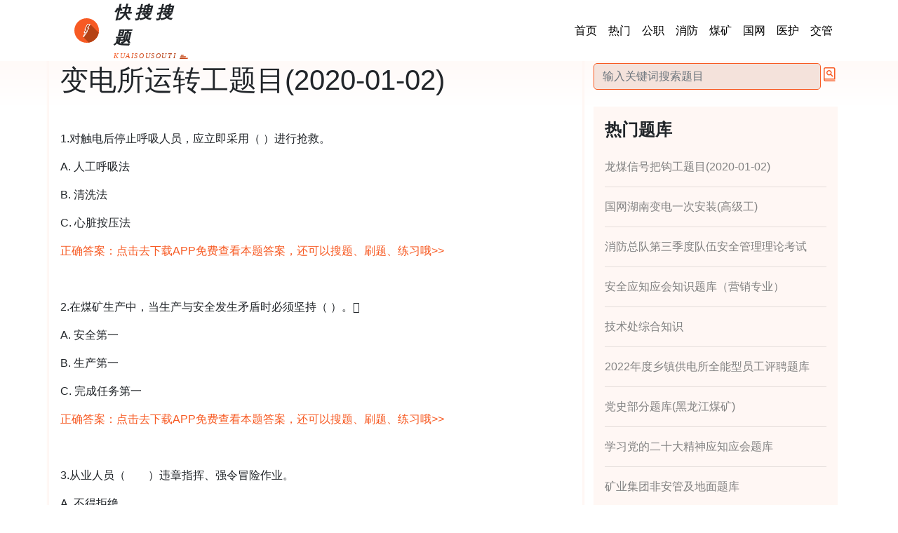

--- FILE ---
content_type: text/html; charset=utf-8
request_url: https://ti.iksdt.com/a004/10066/paper.html
body_size: 18032
content:
<!DOCTYPE html>
<html lang="zh-CN">
<head>
    <title>变电所运转工题目(2020-01-02) - 快搜搜题官网 - 政企每月答题辅助神器</title>
    <meta name="keywords" content="变电所运转工题目(2020-01-02),快搜搜题">
    <meta name='description' content=';对触电后停止呼吸人员，应立即采用（   ）进行抢救。在煤矿生产中，当生产与安全发生矛盾时必须坚持（    ）。从业人员（　　）违章指挥、强令冒险作业。未经（    ）合格的从业人员，不得上岗作业。《安全生产法》规定的...'>
    <meta charset="utf-8">
    <meta name="viewport" content="width=device-width, initial-scale=1">
    <link rel="stylesheet" href="/static/source/bootstrap.min.css">
    <link rel="stylesheet" href="/static/css/paper.css">
    <link rel="stylesheet" href="/static/css/top_nav_bar.css">
    <link rel="stylesheet" href="/static/css/footer_nav_bar.css">
    <link rel="shortcut icon" rel="external nofollow" href="/static/image/logo.svg">
    
    <script>    (function (c, l, a, r, i, t, y) {
            c[a] = c[a] || function () {
                (c[a].q = c[a].q || []).push(arguments)
            };
            t = l.createElement(r);
            t.async = 1;
            t.src = "https://www.clarity.ms/tag/" + i + "?ref=bwt";
            y = l.getElementsByTagName(r)[0];
            y.parentNode.insertBefore(t, y);
        })(window, document, "clarity", "script", "hbbx1lmvkt");</script>
    <script src="/static/source/jquery.min.js"></script>
    <script src="/static/source/popper.min.js"></script>
    <script src="/static/source/bootstrap.min.js"></script>
</head>
<body>


<nav class="navbar fixed-top navbar-expand-md" id="navbar-top">
    <div class="container">
        
        <nav class="navbar navbar-expand-md" onclick="goIndex()">
            <img class="navbar-brand logo" alt="logo图片" src="/static/image/logo.svg">
            <div>
                <div class="ksst-zh">
                    快搜搜题
                </div>
                <div class="ksst-py">
                    KUAISOUSOUTI
                    <img src="/static/image/little3.svg" alt="装饰图片"/>
                </div>
            </div>
        </nav>

        
        <button class="navbar-toggler" type="button" data-toggle="collapse" data-target="#collapsibleNavbar">
				<span class="navbar-toggler-icon">
					三
				</span>
        </button>

        
        <div class="collapse navbar-collapse" id="collapsibleNavbar">
            <ul class="navbar-nav mr-auto"></ul>
            <ul class="navbar-nav">
                <li class="nav-item">
                    <a class="nav-link" href="/">首页</a>
                </li>

                <li class="nav-item">
                    <a class="nav-link" href="/hot/list.html">热门</a>
                </li>

                
                <li class="nav-item">
                    <a class="nav-link" href="/a002/list.html">
                        公职
                    </a>
                </li>
                
                <li class="nav-item">
                    <a class="nav-link" href="/a003/list.html">
                        消防
                    </a>
                </li>
                
                <li class="nav-item">
                    <a class="nav-link" href="/a004/list.html">
                        煤矿
                    </a>
                </li>
                
                <li class="nav-item">
                    <a class="nav-link" href="/a008/list.html">
                        国网
                    </a>
                </li>
                
                <li class="nav-item">
                    <a class="nav-link" href="/a005/list.html">
                        医护
                    </a>
                </li>
                
                <li class="nav-item">
                    <a class="nav-link" href="/a007/list.html">
                        交管
                    </a>
                </li>
                
            </ul>
        </div>
        <script>
            function goIndex() {
                document.location.href = "/"
            }
        </script>
    </div>
</nav>




<div id="bg"></div>
<br>
<div class="container">
    <div class="row">
        <div class="col-md-8" id="paper-box">
            <h1>
                变电所运转工题目(2020-01-02)
            </h1>
            
                
                <br>
                <p>
                <p>
                    1.对触电后停止呼吸人员，应立即采用（   ）进行抢救。
                </p>
                <div>
                    
                        <p>
                            A. 人工呼吸法
                        </p>
                    
                        <p>
                            B. 清洗法
                        </p>
                    
                        <p>
                            C. 心脏按压法
                        </p>
                    
                </div>
                <p id="go-down-load" onclick="downloadPage()">
                    正确答案：点击去下载APP免费查看本题答案，还可以搜题、刷题、练习哦>>
                </p>
                </p>
            
                
                <br>
                <p>
                <p>
                    2.在煤矿生产中，当生产与安全发生矛盾时必须坚持（    ）。
                </p>
                <div>
                    
                        <p>
                            A. 安全第一
                        </p>
                    
                        <p>
                            B. 生产第一
                        </p>
                    
                        <p>
                            C. 完成任务第一
                        </p>
                    
                </div>
                <p id="go-down-load" onclick="downloadPage()">
                    正确答案：点击去下载APP免费查看本题答案，还可以搜题、刷题、练习哦>>
                </p>
                </p>
            
                
                <br>
                <p>
                <p>
                    3.从业人员（　　）违章指挥、强令冒险作业。
                </p>
                <div>
                    
                        <p>
                            A. 不得拒绝
                        </p>
                    
                        <p>
                            B. 有条件服从
                        </p>
                    
                        <p>
                            C. 有权拒绝
                        </p>
                    
                </div>
                <p id="go-down-load" onclick="downloadPage()">
                    正确答案：点击去下载APP免费查看本题答案，还可以搜题、刷题、练习哦>>
                </p>
                </p>
            
                
                <br>
                <p>
                <p>
                    4.未经（    ）合格的从业人员，不得上岗作业。
                </p>
                <div>
                    
                        <p>
                            A. 基础知识教育
                        </p>
                    
                        <p>
                            B. 安全生产教育和培训
                        </p>
                    
                        <p>
                            C. 技术培训
                        </p>
                    
                        <p>
                            D. 生产为了安全
                        </p>
                    
                </div>
                <p id="go-down-load" onclick="downloadPage()">
                    正确答案：点击去下载APP免费查看本题答案，还可以搜题、刷题、练习哦>>
                </p>
                </p>
            
                
                <br>
                <p>
                <p>
                    5.《安全生产法》规定的从业人员在安全生产方面的义务包括：从业人员在作业过程中，应当严格遵守本单位的安全生产规章制度和操作规程，服从管理，正确佩戴和使用（）。
                </p>
                <div>
                    
                        <p>
                            A. 劳动防护用品
                        </p>
                    
                        <p>
                            B. 安全卫生用品
                        </p>
                    
                        <p>
                            C. 专用器材设备
                        </p>
                    
                </div>
                <p id="go-down-load" onclick="downloadPage()">
                    正确答案：点击去下载APP免费查看本题答案，还可以搜题、刷题、练习哦>>
                </p>
                </p>
            
                
                <br>
                <p>
                <p>
                    6.《安全生产法》规定从业人员有权对本单位安全生产工作中存在的问题提出（）的权利。
                </p>
                <div>
                    
                        <p>
                            A. 批评、检举、控告
                        </p>
                    
                        <p>
                            B. 问题、疑问
                        </p>
                    
                        <p>
                            C. 批评
                        </p>
                    
                </div>
                <p id="go-down-load" onclick="downloadPage()">
                    正确答案：点击去下载APP免费查看本题答案，还可以搜题、刷题、练习哦>>
                </p>
                </p>
            
                
                <br>
                <p>
                <p>
                    7.企业职工由于不服管理违反规章制度，或者强令工人违章冒险作业，因而发生重大伤亡事故，造成严重后果的行为是（）。
                </p>
                <div>
                    
                        <p>
                            A. 玩忽职守罪
                        </p>
                    
                        <p>
                            B. 过失犯罪
                        </p>
                    
                        <p>
                            C. 重大责任事故罪
                        </p>
                    
                </div>
                <p id="go-down-load" onclick="downloadPage()">
                    正确答案：点击去下载APP免费查看本题答案，还可以搜题、刷题、练习哦>>
                </p>
                </p>
            
                
                <br>
                <p>
                <p>
                    8.瓦斯爆炸界线为(    )%
                </p>
                <div>
                    
                        <p>
                            A. 1～2
                        </p>
                    
                        <p>
                            B. 3～5
                        </p>
                    
                        <p>
                            C. 5～16
                        </p>
                    
                        <p>
                            D. 16～20
                        </p>
                    
                </div>
                <p id="go-down-load" onclick="downloadPage()">
                    正确答案：点击去下载APP免费查看本题答案，还可以搜题、刷题、练习哦>>
                </p>
                </p>
            
                
                <br>
                <p>
                <p>
                    9.公共分部  倾角在(    )以上的小眼、煤仓、溜煤(矸)眼、人行道、上山和下山的上口，必须设防止人员、物料坠落的设施。
                </p>
                <div>
                    
                        <p>
                            A. 12°
                        </p>
                    
                        <p>
                            B. 25°
                        </p>
                    
                        <p>
                            C. 30°
                        </p>
                    
                        <p>
                            D. 35°
                        </p>
                    
                </div>
                <p id="go-down-load" onclick="downloadPage()">
                    正确答案：点击去下载APP免费查看本题答案，还可以搜题、刷题、练习哦>>
                </p>
                </p>
            
                
                <br>
                <p>
                <p>
                    10.眼睛被消毒液灼伤后，首先采取的正确方法是（    ）。
                </p>
                <div>
                    
                        <p>
                            A. 点眼药膏
                        </p>
                    
                        <p>
                            B. 马上到医院看急诊
                        </p>
                    
                        <p>
                            C. 立即开大眼睑，用清水冲洗眼睛
                        </p>
                    
                </div>
                <p id="go-down-load" onclick="downloadPage()">
                    正确答案：点击去下载APP免费查看本题答案，还可以搜题、刷题、练习哦>>
                </p>
                </p>
            
                
                <br>
                <p>
                <p>
                    11.头部发生创伤的人员，在接受医生检查前，采取下列急救措施中，(     )是不正确的。
                </p>
                <div>
                    
                        <p>
                            A. 给伤者服止痛片止痛
                        </p>
                    
                        <p>
                            B. 尽量减少不必要的活动
                        </p>
                    
                        <p>
                            C. 运送途中应把伤者的头转向一侧，便于清除呕吐物
                        </p>
                    
                </div>
                <p id="go-down-load" onclick="downloadPage()">
                    正确答案：点击去下载APP免费查看本题答案，还可以搜题、刷题、练习哦>>
                </p>
                </p>
            
                
                <br>
                <p>
                <p>
                    12.发现人员触电，首先应采取的措施是(   )。
                </p>
                <div>
                    
                        <p>
                            A. 呼叫救护人员
                        </p>
                    
                        <p>
                            B. 切断电源或使伤者脱离电源
                        </p>
                    
                        <p>
                            C. 进行人工呼吸
                        </p>
                    
                </div>
                <p id="go-down-load" onclick="downloadPage()">
                    正确答案：点击去下载APP免费查看本题答案，还可以搜题、刷题、练习哦>>
                </p>
                </p>
            
                
                <br>
                <p>
                <p>
                    13.在进入受限空间进行救援之前，应明确监护人与救援人员的（    ）。获得授权的救援人员均应佩戴安全带、救生索等以便救援，如存在有毒有害气体，应携带气体防护设备，除非该装备可能会阻碍救援或产生更大的危害。
                </p>
                <div>
                    
                        <p>
                            A. 联络方法
                        </p>
                    
                        <p>
                            B. 救援方法
                        </p>
                    
                        <p>
                            C. 救援途径
                        </p>
                    
                </div>
                <p id="go-down-load" onclick="downloadPage()">
                    正确答案：点击去下载APP免费查看本题答案，还可以搜题、刷题、练习哦>>
                </p>
                </p>
            
                
                <br>
                <p>
                <p>
                    14.在应急管理中，(   )阶段的目标是尽可能地抢救受害人员、保护可能受威胁的人群，并尽可能控制并消除事故。
                </p>
                <div>
                    
                        <p>
                            A. 预防
                        </p>
                    
                        <p>
                            B. 准备
                        </p>
                    
                        <p>
                            C. 响应
                        </p>
                    
                        <p>
                            D. 恢复
                        </p>
                    
                </div>
                <p id="go-down-load" onclick="downloadPage()">
                    正确答案：点击去下载APP免费查看本题答案，还可以搜题、刷题、练习哦>>
                </p>
                </p>
            
                
                <br>
                <p>
                <p>
                    15.在混合气体中，当氧气浓度低于()%时，瓦斯就会失去爆炸性。
                </p>
                <div>
                    
                        <p>
                            A. 21
                        </p>
                    
                        <p>
                            B. 18
                        </p>
                    
                        <p>
                            C. 12
                        </p>
                    
                        <p>
                            D. 22
                        </p>
                    
                </div>
                <p id="go-down-load" onclick="downloadPage()">
                    正确答案：点击去下载APP免费查看本题答案，还可以搜题、刷题、练习哦>>
                </p>
                </p>
            
                
                <br>
                <p>
                <p>
                    16.一般情况下，瓦斯爆炸后导致人员大量伤亡的主要原因是（）
                </p>
                <div>
                    
                        <p>
                            A. 高温
                        </p>
                    
                        <p>
                            B. 高压
                        </p>
                    
                        <p>
                            C. 高浓度CO
                        </p>
                    
                        <p>
                            D. 缺氧窒息
                        </p>
                    
                </div>
                <p id="go-down-load" onclick="downloadPage()">
                    正确答案：点击去下载APP免费查看本题答案，还可以搜题、刷题、练习哦>>
                </p>
                </p>
            
                
                <br>
                <p>
                <p>
                    17.矿井发生透水事故后，首先了解透水地点、水量并立即通知（）
                </p>
                <div>
                    
                        <p>
                            A. 安监处；
                        </p>
                    
                        <p>
                            B. 所在区队；
                        </p>
                    
                        <p>
                            C. 调度室
                        </p>
                    
                        <p>
                            D. 矿总工
                        </p>
                    
                </div>
                <p id="go-down-load" onclick="downloadPage()">
                    正确答案：点击去下载APP免费查看本题答案，还可以搜题、刷题、练习哦>>
                </p>
                </p>
            
                
                <br>
                <p>
                <p>
                    18.井口房和通风机房附近（）以内，不得存有烟火或用火炉取暖。
                </p>
                <div>
                    
                        <p>
                            A. 30m
                        </p>
                    
                        <p>
                            B. 20m
                        </p>
                    
                        <p>
                            C. 15m
                        </p>
                    
                        <p>
                            D. 10m
                        </p>
                    
                </div>
                <p id="go-down-load" onclick="downloadPage()">
                    正确答案：点击去下载APP免费查看本题答案，还可以搜题、刷题、练习哦>>
                </p>
                </p>
            
                
                <br>
                <p>
                <p>
                    19.采用止血带止血，止血带持续时间一般不超过（   ），太长可导致肌体坏死。
                </p>
                <div>
                    
                        <p>
                            A. 1 h
                        </p>
                    
                        <p>
                            B. 2 h
                        </p>
                    
                        <p>
                            C. 3 h
                        </p>
                    
                        <p>
                            D. 4 h
                        </p>
                    
                </div>
                <p id="go-down-load" onclick="downloadPage()">
                    正确答案：点击去下载APP免费查看本题答案，还可以搜题、刷题、练习哦>>
                </p>
                </p>
            
                
                <br>
                <p>
                <p>
                    20.现场创伤急救的四项技术是：止血、包扎、固定（   ）。
                </p>
                <div>
                    
                        <p>
                            A. 呼救
                        </p>
                    
                        <p>
                            B. 搬运
                        </p>
                    
                        <p>
                            C. 手术
                        </p>
                    
                        <p>
                            D. 其它
                        </p>
                    
                </div>
                <p id="go-down-load" onclick="downloadPage()">
                    正确答案：点击去下载APP免费查看本题答案，还可以搜题、刷题、练习哦>>
                </p>
                </p>
            
                
                <br>
                <p>
                <p>
                    21.进行心脏复苏时，病人的正确体位为（   ）。
                </p>
                <div>
                    
                        <p>
                            A. 仰卧位
                        </p>
                    
                        <p>
                            B. 俯卧位
                        </p>
                    
                        <p>
                            C. 侧卧位
                        </p>
                    
                </div>
                <p id="go-down-load" onclick="downloadPage()">
                    正确答案：点击去下载APP免费查看本题答案，还可以搜题、刷题、练习哦>>
                </p>
                </p>
            
                
                <br>
                <p>
                <p>
                    22.作业人员每天连续接触噪声时间达到或者超过8小时的噪声声级限值为（  ）。
                </p>
                <div>
                    
                        <p>
                            A. 80dB
                        </p>
                    
                        <p>
                            B. 85dB
                        </p>
                    
                        <p>
                            C. 88dB
                        </p>
                    
                        <p>
                            D. 91dB
                        </p>
                    
                </div>
                <p id="go-down-load" onclick="downloadPage()">
                    正确答案：点击去下载APP免费查看本题答案，还可以搜题、刷题、练习哦>>
                </p>
                </p>
            
                
                <br>
                <p>
                <p>
                    23.根据2016年《职业病防治法》中规定，职业病共分（  ）。
                </p>
                <div>
                    
                        <p>
                            A. 9类115种
                        </p>
                    
                        <p>
                            B. 9类132种
                        </p>
                    
                        <p>
                            C. 10类115种
                        </p>
                    
                        <p>
                            D. 10类132种
                        </p>
                    
                </div>
                <p id="go-down-load" onclick="downloadPage()">
                    正确答案：点击去下载APP免费查看本题答案，还可以搜题、刷题、练习哦>>
                </p>
                </p>
            
                
                <br>
                <p>
                <p>
                    24.矿井变电所主变压器至少应有（   ）。
                </p>
                <div>
                    
                        <p>
                            A. 2台
                        </p>
                    
                        <p>
                            B. 3台
                        </p>
                    
                        <p>
                            C. 4台
                        </p>
                    
                </div>
                <p id="go-down-load" onclick="downloadPage()">
                    正确答案：点击去下载APP免费查看本题答案，还可以搜题、刷题、练习哦>>
                </p>
                </p>
            
                
                <br>
                <p>
                <p>
                    25.地面变电所和井下中央变电所的高压馈电线上，必须装有（   ）。
                </p>
                <div>
                    
                        <p>
                            A. 选择性的单相接地保护装置
                        </p>
                    
                        <p>
                            B. 选择性的漏电保护装置
                        </p>
                    
                        <p>
                            C. 检漏保护装置
                        </p>
                    
                </div>
                <p id="go-down-load" onclick="downloadPage()">
                    正确答案：点击去下载APP免费查看本题答案，还可以搜题、刷题、练习哦>>
                </p>
                </p>
            
                
                <br>
                <p>
                <p>
                    26.矿用防爆型电气设备包括隔爆型等（   ）种。
                </p>
                <div>
                    
                        <p>
                            A. 8
                        </p>
                    
                        <p>
                            B. 6
                        </p>
                    
                        <p>
                            C. 10
                        </p>
                    
                        <p>
                            D. 12
                        </p>
                    
                </div>
                <p id="go-down-load" onclick="downloadPage()">
                    正确答案：点击去下载APP免费查看本题答案，还可以搜题、刷题、练习哦>>
                </p>
                </p>
            
                
                <br>
                <p>
                <p>
                    27.矿井硐室外严禁使用（   ）低压电气设备。
                </p>
                <div>
                    
                        <p>
                            A. 油浸式
                        </p>
                    
                        <p>
                            B. 本质安全型
                        </p>
                    
                        <p>
                            C. 充砂型
                        </p>
                    
                        <p>
                            D. 浇封型
                        </p>
                    
                </div>
                <p id="go-down-load" onclick="downloadPage()">
                    正确答案：点击去下载APP免费查看本题答案，还可以搜题、刷题、练习哦>>
                </p>
                </p>
            
                
                <br>
                <p>
                <p>
                    28.操作井下电气设备应遵守规定，手持式电气设备的操作把手和工作中必须接触的部分（   ）良好的绝缘。
                </p>
                <div>
                    
                        <p>
                            A. 最好有
                        </p>
                    
                        <p>
                            B. 必须有
                        </p>
                    
                        <p>
                            C. 不必有
                        </p>
                    
                </div>
                <p id="go-down-load" onclick="downloadPage()">
                    正确答案：点击去下载APP免费查看本题答案，还可以搜题、刷题、练习哦>>
                </p>
                </p>
            
                
                <br>
                <p>
                <p>
                    29.选用的井下电气设备，必须符合（   ）。
                </p>
                <div>
                    
                        <p>
                            A. 防爆要求
                        </p>
                    
                        <p>
                            B. 保护要求
                        </p>
                    
                        <p>
                            C. 煤矿安全规程要求
                        </p>
                    
                </div>
                <p id="go-down-load" onclick="downloadPage()">
                    正确答案：点击去下载APP免费查看本题答案，还可以搜题、刷题、练习哦>>
                </p>
                </p>
            
                
                <br>
                <p>
                <p>
                    30.井下各级配电电压和各种电气设备的额定电压等级中，低压不超过（   ）。
                </p>
                <div>
                    
                        <p>
                            A. 660V
                        </p>
                    
                        <p>
                            B. 1140V
                        </p>
                    
                        <p>
                            C. 3300V
                        </p>
                    
                </div>
                <p id="go-down-load" onclick="downloadPage()">
                    正确答案：点击去下载APP免费查看本题答案，还可以搜题、刷题、练习哦>>
                </p>
                </p>
            
                
                <br>
                <p>
                <p>
                    31.电缆必须悬挂，在立井井筒中，电缆应由（   ）等敷设。
                </p>
                <div>
                    
                        <p>
                            A. 铁丝悬挂
                        </p>
                    
                        <p>
                            B. 铜丝悬挂
                        </p>
                    
                        <p>
                            C. 吊钩悬挂
                        </p>
                    
                        <p>
                            D. 夹子、卡箍
                        </p>
                    
                </div>
                <p id="go-down-load" onclick="downloadPage()">
                    正确答案：点击去下载APP免费查看本题答案，还可以搜题、刷题、练习哦>>
                </p>
                </p>
            
                
                <br>
                <p>
                <p>
                    32.对于发现事故预兆和险情，不采取事故防止措施，又不及时报告，应追究（    ）的责任。
                </p>
                <div>
                    
                        <p>
                            A. 当事人
                        </p>
                    
                        <p>
                            B. 队长
                        </p>
                    
                        <p>
                            C. 领导
                        </p>
                    
                </div>
                <p id="go-down-load" onclick="downloadPage()">
                    正确答案：点击去下载APP免费查看本题答案，还可以搜题、刷题、练习哦>>
                </p>
                </p>
            
                
                <br>
                <p>
                <p>
                    33.将伤员转运时，应让伤员的头部在（   ），救护人员要时刻注意伤员的面色、呼吸、脉搏，必要时要及时挽救。
                </p>
                <div>
                    
                        <p>
                            A. 前面、后面无所谓
                        </p>
                    
                        <p>
                            B. 后面
                        </p>
                    
                        <p>
                            C. 前面
                        </p>
                    
                </div>
                <p id="go-down-load" onclick="downloadPage()">
                    正确答案：点击去下载APP免费查看本题答案，还可以搜题、刷题、练习哦>>
                </p>
                </p>
            
                
                <br>
                <p>
                <p>
                    34.口对口吹气法要求每（   ）吹气一次，连续反复进行，直至伤员恢复自主呼吸。
                </p>
                <div>
                    
                        <p>
                            A. 5 s
                        </p>
                    
                        <p>
                            B. 6 s
                        </p>
                    
                        <p>
                            C. 4 s
                        </p>
                    
                </div>
                <p id="go-down-load" onclick="downloadPage()">
                    正确答案：点击去下载APP免费查看本题答案，还可以搜题、刷题、练习哦>>
                </p>
                </p>
            
                
                <br>
                <p>
                <p>
                    35.头部发生创伤的人员，在接受医生检查前，采取下列急救措施中，(    )是不正确的。
                </p>
                <div>
                    
                        <p>
                            A. 运送途中应把伤者的头转向一侧，便于清除呕吐物
                        </p>
                    
                        <p>
                            B. 给伤者服止痛片止痛
                        </p>
                    
                        <p>
                            C. 尽量减少不必要的活动
                        </p>
                    
                </div>
                <p id="go-down-load" onclick="downloadPage()">
                    正确答案：点击去下载APP免费查看本题答案，还可以搜题、刷题、练习哦>>
                </p>
                </p>
            
                
                <br>
                <p>
                <p>
                    36.“敲帮问顶”的顺序是(    )。
                </p>
                <div>
                    
                        <p>
                            A. 先两帮，后顶部
                        </p>
                    
                        <p>
                            B. 先顶部后两帮
                        </p>
                    
                        <p>
                            C. 随意
                        </p>
                    
                </div>
                <p id="go-down-load" onclick="downloadPage()">
                    正确答案：点击去下载APP免费查看本题答案，还可以搜题、刷题、练习哦>>
                </p>
                </p>
            
                
                <br>
                <p>
                <p>
                    37.互联网群组信息服务提供者应当采取必要措施保护使用者个人信息安全，不得泄露、篡改、毁损，不得（ ）或者非法向他人提供。
                </p>
                <div>
                    
                        <p>
                            A. 非法出售
                        </p>
                    
                        <p>
                            B. 有偿出售
                        </p>
                    
                        <p>
                            C. 有偿提供
                        </p>
                    
                </div>
                <p id="go-down-load" onclick="downloadPage()">
                    正确答案：点击去下载APP免费查看本题答案，还可以搜题、刷题、练习哦>>
                </p>
                </p>
            
                
                <br>
                <p>
                <p>
                    38.互联网群组建立者、管理者应当履行（       ）责任，依据法律法规、用户协议和平台公约，规范群组网络行为和信息发布，构建文明有序的网络群体空间。
                </p>
                <div>
                    
                        <p>
                            A. 群组管理
                        </p>
                    
                        <p>
                            B. 群组成员
                        </p>
                    
                        <p>
                            C. 成员管理
                        </p>
                    
                </div>
                <p id="go-down-load" onclick="downloadPage()">
                    正确答案：点击去下载APP免费查看本题答案，还可以搜题、刷题、练习哦>>
                </p>
                </p>
            
                
                <br>
                <p>
                <p>
                    39.党员干部要严格遵守党规党纪，模范遵守国家法律法规，在网络行为中坚持正确政治方向，自觉宣传（      ），积极践行社会主义核心价值观，传播正能量、弘扬主旋律，共筑网上网下同心圆。
                </p>
                <div>
                    
                        <p>
                            A. 党的理论和路线方针政策
                        </p>
                    
                        <p>
                            B. 科学发展观
                        </p>
                    
                        <p>
                            C. 三个代表
                        </p>
                    
                </div>
                <p id="go-down-load" onclick="downloadPage()">
                    正确答案：点击去下载APP免费查看本题答案，还可以搜题、刷题、练习哦>>
                </p>
                </p>
            
                
                <br>
                <p>
                <p>
                    40.党员干部以职务身份在微博、微信、网络直播、论坛社区等境内外网络平台上注册账号、建立群组的，应当向所在（ ）报告。
                </p>
                <div>
                    
                        <p>
                            A. 党组织
                        </p>
                    
                        <p>
                            B. 单位
                        </p>
                    
                        <p>
                            C. 工会
                        </p>
                    
                </div>
                <p id="go-down-load" onclick="downloadPage()">
                    正确答案：点击去下载APP免费查看本题答案，还可以搜题、刷题、练习哦>>
                </p>
                </p>
            
                
                <br>
                <p>
                <p>
                    41.党员干部发现网上违法违规信息、活动的，及时主动向有关部门、网络平台等举报，积极（ ），协助有关方面处置。
                </p>
                <div>
                    
                        <p>
                            A. 传播信息
                        </p>
                    
                        <p>
                            B. 参与活动
                        </p>
                    
                        <p>
                            C. 提供线索
                        </p>
                    
                </div>
                <p id="go-down-load" onclick="downloadPage()">
                    正确答案：点击去下载APP免费查看本题答案，还可以搜题、刷题、练习哦>>
                </p>
                </p>
            
                
                <br>
                <p>
                <p>
                    42.当发现有人触电时，首先要（   ）电源或用绝缘材料将带电体与触电者分离开。
                </p>
                <div>
                    
                        <p>
                            A. 闭合
                        </p>
                    
                        <p>
                            B. 切断
                        </p>
                    
                        <p>
                            C. 开关
                        </p>
                    
                </div>
                <p id="go-down-load" onclick="downloadPage()">
                    正确答案：点击去下载APP免费查看本题答案，还可以搜题、刷题、练习哦>>
                </p>
                </p>
            
                
                <br>
                <p>
                <p>
                    43.当瓦斯浓度达到（），体积在0.5m3以上时，称瓦斯积聚。
                </p>
                <div>
                    
                        <p>
                            A. 2%
                        </p>
                    
                        <p>
                            B. 0.50%
                        </p>
                    
                        <p>
                            C. 1%
                        </p>
                    
                        <p>
                            D. 1.50%
                        </p>
                    
                </div>
                <p id="go-down-load" onclick="downloadPage()">
                    正确答案：点击去下载APP免费查看本题答案，还可以搜题、刷题、练习哦>>
                </p>
                </p>
            
                
                <br>
                <p>
                <p>
                    44.安装在进风流中的压入式局部通风机距回风口不得小于（）
                </p>
                <div>
                    
                        <p>
                            A. 15m
                        </p>
                    
                        <p>
                            B. 10m
                        </p>
                    
                        <p>
                            C. 5m
                        </p>
                    
                        <p>
                            D. 20m
                        </p>
                    
                </div>
                <p id="go-down-load" onclick="downloadPage()">
                    正确答案：点击去下载APP免费查看本题答案，还可以搜题、刷题、练习哦>>
                </p>
                </p>
            
                
                <br>
                <p>
                <p>
                    45.在井下发现伤员突然停止呼吸时，应（   ）。
                </p>
                <div>
                    
                        <p>
                            A. 及时进行人工呼吸再转送医院
                        </p>
                    
                        <p>
                            B. 立即送井上医院
                        </p>
                    
                        <p>
                            C. 立即报告矿调度室
                        </p>
                    
                </div>
                <p id="go-down-load" onclick="downloadPage()">
                    正确答案：点击去下载APP免费查看本题答案，还可以搜题、刷题、练习哦>>
                </p>
                </p>
            
                
                <br>
                <p>
                <p>
                    46.煤矿企业应对从业人员进行上岗前、在岗期间的职业危害防治知识培训，上岗前培训时间不少于（　　）学时，在岗期间培训时间每年不少于2学时。
                </p>
                <div>
                    
                        <p>
                            A. 6
                        </p>
                    
                        <p>
                            B. 4
                        </p>
                    
                        <p>
                            C. 8
                        </p>
                    
                        <p>
                            D. 2
                        </p>
                    
                </div>
                <p id="go-down-load" onclick="downloadPage()">
                    正确答案：点击去下载APP免费查看本题答案，还可以搜题、刷题、练习哦>>
                </p>
                </p>
            
                
                <br>
                <p>
                <p>
                    47.新招入矿山的井下作业人员，接受安全教育培训的时间不得少于（　　）学时。
                </p>
                <div>
                    
                        <p>
                            A. 72
                        </p>
                    
                        <p>
                            B. 36
                        </p>
                    
                        <p>
                            C. 40
                        </p>
                    
                </div>
                <p id="go-down-load" onclick="downloadPage()">
                    正确答案：点击去下载APP免费查看本题答案，还可以搜题、刷题、练习哦>>
                </p>
                </p>
            
                
                <br>
                <p>
                <p>
                    48.特种作业人员必须经专门的安全技术培训并考核合格，取得（    ）后，方可上岗作业。
                </p>
                <div>
                    
                        <p>
                            A. 《特种作业合格证》
                        </p>
                    
                        <p>
                            B. 《特种作业资格证》
                        </p>
                    
                        <p>
                            C. 《特种作业上岗证》
                        </p>
                    
                        <p>
                            D. 《特种作业操作证》
                        </p>
                    
                </div>
                <p id="go-down-load" onclick="downloadPage()">
                    正确答案：点击去下载APP免费查看本题答案，还可以搜题、刷题、练习哦>>
                </p>
                </p>
            
                
                <br>
                <p>
                <p>
                    49.《安全生产法》规定从业人员发现直接危及人身安全的紧急情况时，（    ）作业或者在采取可能的应急措施后撤离作业场所。
                </p>
                <div>
                    
                        <p>
                            A. 有权停止
                        </p>
                    
                        <p>
                            B. 无权停止
                        </p>
                    
                        <p>
                            C. 继续
                        </p>
                    
                </div>
                <p id="go-down-load" onclick="downloadPage()">
                    正确答案：点击去下载APP免费查看本题答案，还可以搜题、刷题、练习哦>>
                </p>
                </p>
            
                
                <br>
                <p>
                <p>
                    50.对脊椎骨折的病人，搬运时应采用（   ）搬运。
                </p>
                <div>
                    
                        <p>
                            A. 硬板担架
                        </p>
                    
                        <p>
                            B. 单人肩负法
                        </p>
                    
                        <p>
                            C. 两个人一人抬头，一人抱脚的方法
                        </p>
                    
                </div>
                <p id="go-down-load" onclick="downloadPage()">
                    正确答案：点击去下载APP免费查看本题答案，还可以搜题、刷题、练习哦>>
                </p>
                </p>
            
                
                <br>
                <p>
                <p>
                    51.我国煤矿安全生产的方针是“安全第一，（    ），综合治理”。
                </p>
                <div>
                    
                        <p>
                            A. 质量为本
                        </p>
                    
                        <p>
                            B. 预防为主
                        </p>
                    
                        <p>
                            C. 安全为了生产
                        </p>
                    
                        <p>
                            D. 生产为了安全
                        </p>
                    
                </div>
                <p id="go-down-load" onclick="downloadPage()">
                    正确答案：点击去下载APP免费查看本题答案，还可以搜题、刷题、练习哦>>
                </p>
                </p>
            
                
                <br>
                <p>
                <p>
                    52.当采掘工作面的空气温度超过多少时，必须停止作业。（  ）
                </p>
                <div>
                    
                        <p>
                            A. 20度
                        </p>
                    
                        <p>
                            B. 26度
                        </p>
                    
                        <p>
                            C. 30度
                        </p>
                    
                        <p>
                            D. 34度
                        </p>
                    
                </div>
                <p id="go-down-load" onclick="downloadPage()">
                    正确答案：点击去下载APP免费查看本题答案，还可以搜题、刷题、练习哦>>
                </p>
                </p>
            
                
                <br>
                <p>
                <p>
                    53.呼吸性粉尘每月测定几次（  ）。
                </p>
                <div>
                    
                        <p>
                            A. 1次
                        </p>
                    
                        <p>
                            B. 4次
                        </p>
                    
                        <p>
                            C. 2次
                        </p>
                    
                        <p>
                            D. 3次
                        </p>
                    
                </div>
                <p id="go-down-load" onclick="downloadPage()">
                    正确答案：点击去下载APP免费查看本题答案，还可以搜题、刷题、练习哦>>
                </p>
                </p>
            
                
                <br>
                <p>
                <p>
                    54.对小腿支脉出血，止血带的部位应在（   ）。
                </p>
                <div>
                    
                        <p>
                            A. 大腿的中下1/3
                        </p>
                    
                        <p>
                            B. 大腿的中1/3
                        </p>
                    
                        <p>
                            C. 大腿上1/3
                        </p>
                    
                </div>
                <p id="go-down-load" onclick="downloadPage()">
                    正确答案：点击去下载APP免费查看本题答案，还可以搜题、刷题、练习哦>>
                </p>
                </p>
            
                
                <br>
                <p>
                <p>
                    55.井下机电设备硐室空气温度超过（）时，必须停止作业。
                </p>
                <div>
                    
                        <p>
                            A. 30℃
                        </p>
                    
                        <p>
                            B. 28℃
                        </p>
                    
                        <p>
                            C. 26℃
                        </p>
                    
                        <p>
                            D. 34℃
                        </p>
                    
                </div>
                <p id="go-down-load" onclick="downloadPage()">
                    正确答案：点击去下载APP免费查看本题答案，还可以搜题、刷题、练习哦>>
                </p>
                </p>
            
                
                <br>
                <p>
                <p>
                    56.人力推车时，1次(    )。
                </p>
                <div>
                    
                        <p>
                            A. 只准推1辆车
                        </p>
                    
                        <p>
                            B. 可以推2辆车
                        </p>
                    
                        <p>
                            C. 最多可以推3辆车
                        </p>
                    
                </div>
                <p id="go-down-load" onclick="downloadPage()">
                    正确答案：点击去下载APP免费查看本题答案，还可以搜题、刷题、练习哦>>
                </p>
                </p>
            
                
                <br>
                <p>
                <p>
                    57.被电击的人能否获救，关键在于（    ）。
                </p>
                <div>
                    
                        <p>
                            A. 人体电阻的大小
                        </p>
                    
                        <p>
                            B. 触电电压的高低
                        </p>
                    
                        <p>
                            C. 触电的方式
                        </p>
                    
                        <p>
                            D. 能否尽快脱离电源和施行紧急救护
                        </p>
                    
                </div>
                <p id="go-down-load" onclick="downloadPage()">
                    正确答案：点击去下载APP免费查看本题答案，还可以搜题、刷题、练习哦>>
                </p>
                </p>
            
                
                <br>
                <p>
                <p>
                    58.《安全生产法》突发事件应对工作实行(      )的原则。
                </p>
                <div>
                    
                        <p>
                            A. 预防为主、防消结合
                        </p>
                    
                        <p>
                            B. 预防为主、防治结合
                        </p>
                    
                        <p>
                            C. 预防为主、预防与应急相结合
                        </p>
                    
                </div>
                <p id="go-down-load" onclick="downloadPage()">
                    正确答案：点击去下载APP免费查看本题答案，还可以搜题、刷题、练习哦>>
                </p>
                </p>
            
                
                <br>
                <p>
                <p>
                    59.煤矿井下瓦斯爆炸的界限浓度一般为
                </p>
                <div>
                    
                        <p>
                            A. 5%-16%
                        </p>
                    
                        <p>
                            B. 9%-10%
                        </p>
                    
                        <p>
                            C. 7%-8%
                        </p>
                    
                        <p>
                            D. 10%-16%
                        </p>
                    
                </div>
                <p id="go-down-load" onclick="downloadPage()">
                    正确答案：点击去下载APP免费查看本题答案，还可以搜题、刷题、练习哦>>
                </p>
                </p>
            
                
                <br>
                <p>
                <p>
                    60.爆破地点附近（）以内风流中瓦斯浓度达到1%时，严禁爆破。
                </p>
                <div>
                    
                        <p>
                            A. 10m
                        </p>
                    
                        <p>
                            B. 15m
                        </p>
                    
                        <p>
                            C. 20m
                        </p>
                    
                </div>
                <p id="go-down-load" onclick="downloadPage()">
                    正确答案：点击去下载APP免费查看本题答案，还可以搜题、刷题、练习哦>>
                </p>
                </p>
            
                
                <br>
                <p>
                <p>
                    61.总粉尘浓度，井工煤矿每月测定多少次。（  ）
                </p>
                <div>
                    
                        <p>
                            A. 4次
                        </p>
                    
                        <p>
                            B. 2次
                        </p>
                    
                        <p>
                            C. 3次
                        </p>
                    
                        <p>
                            D. 1次
                        </p>
                    
                </div>
                <p id="go-down-load" onclick="downloadPage()">
                    正确答案：点击去下载APP免费查看本题答案，还可以搜题、刷题、练习哦>>
                </p>
                </p>
            
                
                <br>
                <p>
                <p>
                    62.接触粉尘以矽尘为主的在岗人员，职业健康检查周期为每几年1次。（  ）
                </p>
                <div>
                    
                        <p>
                            A. 1年
                        </p>
                    
                        <p>
                            B. 3年
                        </p>
                    
                        <p>
                            C. 2年
                        </p>
                    
                        <p>
                            D. 4年
                        </p>
                    
                </div>
                <p id="go-down-load" onclick="downloadPage()">
                    正确答案：点击去下载APP免费查看本题答案，还可以搜题、刷题、练习哦>>
                </p>
                </p>
            
                
                <br>
                <p>
                <p>
                    63.当采掘工作面空气温度超过多少时，必须缩短超温地点工作人员的工作时间，并给予高温保健待遇。（  ）
                </p>
                <div>
                    
                        <p>
                            A. 30℃
                        </p>
                    
                        <p>
                            B. 26℃
                        </p>
                    
                        <p>
                            C. 34℃
                        </p>
                    
                        <p>
                            D. 20℃
                        </p>
                    
                </div>
                <p id="go-down-load" onclick="downloadPage()">
                    正确答案：点击去下载APP免费查看本题答案，还可以搜题、刷题、练习哦>>
                </p>
                </p>
            
                
                <br>
                <p>
                <p>
                    64.氧化氮、一氧化碳、氨、二氧化硫至少几个月监测1次。（  ）
                </p>
                <div>
                    
                        <p>
                            A. 6个月
                        </p>
                    
                        <p>
                            B. 1个月
                        </p>
                    
                        <p>
                            C. 3个月
                        </p>
                    
                        <p>
                            D. 2个月
                        </p>
                    
                </div>
                <p id="go-down-load" onclick="downloadPage()">
                    正确答案：点击去下载APP免费查看本题答案，还可以搜题、刷题、练习哦>>
                </p>
                </p>
            
                
                <br>
                <p>
                <p>
                    65.在其他条件相同的情况下，煤的变质程度越高，煤层中的瓦斯含量（）
                </p>
                <div>
                    
                        <p>
                            A. 越高
                        </p>
                    
                        <p>
                            B. 无关
                        </p>
                    
                        <p>
                            C. 越低
                        </p>
                    
                        <p>
                            D. 相等
                        </p>
                    
                </div>
                <p id="go-down-load" onclick="downloadPage()">
                    正确答案：点击去下载APP免费查看本题答案，还可以搜题、刷题、练习哦>>
                </p>
                </p>
            
                
                <br>
                <p>
                <p>
                    66.在煤矿井下生产过程中，如发生人员骨折，其他人员应采用（   ）的急救原则。
                </p>
                <div>
                    
                        <p>
                            A. 立即送往医院
                        </p>
                    
                        <p>
                            B. 等待救护人员到来
                        </p>
                    
                        <p>
                            C. 先固定后搬运
                        </p>
                    
                </div>
                <p id="go-down-load" onclick="downloadPage()">
                    正确答案：点击去下载APP免费查看本题答案，还可以搜题、刷题、练习哦>>
                </p>
                </p>
            
                
                <br>
                <p>
                <p>
                    67.《安全生产法》规定从业人员应当接受（    ），掌握本职工作所需的安全生产知识，提高安全生产技能，增强事故预防和应急处理能力。
                </p>
                <div>
                    
                        <p>
                            A. 教育
                        </p>
                    
                        <p>
                            B. 培训
                        </p>
                    
                        <p>
                            C. 安全生产教育和培训
                        </p>
                    
                </div>
                <p id="go-down-load" onclick="downloadPage()">
                    正确答案：点击去下载APP免费查看本题答案，还可以搜题、刷题、练习哦>>
                </p>
                </p>
            
                
                <br>
                <p>
                <p>
                    68.创伤急救，必须遵守“三先三后”的原则，对窒息或心跳呼吸刚停止不久的病人应该（   )。
                </p>
                <div>
                    
                        <p>
                            A. 先复苏后搬运
                        </p>
                    
                        <p>
                            B. 搬运后复苏
                        </p>
                    
                        <p>
                            C. 先送医院后处置
                        </p>
                    
                </div>
                <p id="go-down-load" onclick="downloadPage()">
                    正确答案：点击去下载APP免费查看本题答案，还可以搜题、刷题、练习哦>>
                </p>
                </p>
            
                
                <br>
                <p>
                <p>
                    69.建立应急演练策划小组（或领导小组）是成功组织开展应急演练工作的关键，为了确保演练的成功，(   )人不得参与策划小组，更不能参与演练方案的设计。
                </p>
                <div>
                    
                        <p>
                            A. 参演人员
                        </p>
                    
                        <p>
                            B. 观摩人员
                        </p>
                    
                        <p>
                            C. 评价人员
                        </p>
                    
                        <p>
                            D. 模拟人员
                        </p>
                    
                </div>
                <p id="go-down-load" onclick="downloadPage()">
                    正确答案：点击去下载APP免费查看本题答案，还可以搜题、刷题、练习哦>>
                </p>
                </p>
            
                
                <br>
                <p>
                <p>
                    70.要构成职业病，必须具备几个条件。（  ）
                </p>
                <div>
                    
                        <p>
                            A. 2个条件
                        </p>
                    
                        <p>
                            B. 5个条件
                        </p>
                    
                        <p>
                            C. 4个条件
                        </p>
                    
                        <p>
                            D. 3个条件
                        </p>
                    
                </div>
                <p id="go-down-load" onclick="downloadPage()">
                    正确答案：点击去下载APP免费查看本题答案，还可以搜题、刷题、练习哦>>
                </p>
                </p>
            
                
                <br>
                <p>
                <p>
                    71.变电所运转工必须随时注意开关的哪种保护工作状态？（   ）
                </p>
                <div>
                    
                        <p>
                            A. 必须注意过流保护和漏电保护。
                        </p>
                    
                        <p>
                            B. 必须注意断电保护和漏电保护
                        </p>
                    
                        <p>
                            C. 必须注意短路保护和漏电保护
                        </p>
                    
                        <p>
                            D. 必须注意接地保护和漏电保护。
                        </p>
                    
                </div>
                <p id="go-down-load" onclick="downloadPage()">
                    正确答案：点击去下载APP免费查看本题答案，还可以搜题、刷题、练习哦>>
                </p>
                </p>
            
                
                <br>
                <p>
                <p>
                    72.接地保护的作用是：（   ）。
                </p>
                <div>
                    
                        <p>
                            A. 防止发生短路事故
                        </p>
                    
                        <p>
                            B. 防止发生漏电事故。
                        </p>
                    
                        <p>
                            C. 防止发生人身触电事故
                        </p>
                    
                        <p>
                            D. 防止发生过负荷事故
                        </p>
                    
                </div>
                <p id="go-down-load" onclick="downloadPage()">
                    正确答案：点击去下载APP免费查看本题答案，还可以搜题、刷题、练习哦>>
                </p>
                </p>
            
                
                <br>
                <p>
                <p>
                    73.具备可靠的灭弧装置和足够的断流能力的设备是（   ）。
                </p>
                <div>
                    
                        <p>
                            A. 高压隔离开关
                        </p>
                    
                        <p>
                            B. 高压负荷开关
                        </p>
                    
                        <p>
                            C. 高压断路器
                        </p>
                    
                        <p>
                            D. 高压熔断器
                        </p>
                    
                </div>
                <p id="go-down-load" onclick="downloadPage()">
                    正确答案：点击去下载APP免费查看本题答案，还可以搜题、刷题、练习哦>>
                </p>
                </p>
            
                
                <br>
                <p>
                <p>
                    74.电力电容器在电力系统中的作用是（   ）。
                </p>
                <div>
                    
                        <p>
                            A. 提高线路功率因数
                        </p>
                    
                        <p>
                            B. 延长设备使用寿命
                        </p>
                    
                        <p>
                            C. 提高供电质量
                        </p>
                    
                        <p>
                            D. 大气过电压保护
                        </p>
                    
                </div>
                <p id="go-down-load" onclick="downloadPage()">
                    正确答案：点击去下载APP免费查看本题答案，还可以搜题、刷题、练习哦>>
                </p>
                </p>
            
                
                <br>
                <p>
                <p>
                    75.（   ）应用耐腐蚀的钢板制成，其面积不得小于0.75平方米，厚度不得小于5 mm。
                </p>
                <div>
                    
                        <p>
                            A. 辅助接地极
                        </p>
                    
                        <p>
                            B. 局部接地极
                        </p>
                    
                        <p>
                            C. 主接地极
                        </p>
                    
                </div>
                <p id="go-down-load" onclick="downloadPage()">
                    正确答案：点击去下载APP免费查看本题答案，还可以搜题、刷题、练习哦>>
                </p>
                </p>
            
                
                <br>
                <p>
                <p>
                    76.井下搬迁、检修电气设备前，必须切断电源，检查瓦斯，在其巷道风流中瓦斯浓度低于（   ）时方可验电。
                </p>
                <div>
                    
                        <p>
                            A. 0.50%
                        </p>
                    
                        <p>
                            B. 1.00%
                        </p>
                    
                        <p>
                            C. 1.50%
                        </p>
                    
                </div>
                <p id="go-down-load" onclick="downloadPage()">
                    正确答案：点击去下载APP免费查看本题答案，还可以搜题、刷题、练习哦>>
                </p>
                </p>
            
                
                <br>
                <p>
                <p>
                    77.在井下敷设电缆必须悬挂，在水平巷道或倾斜井巷内电缆悬挂点的间距（   ）3 m。
                </p>
                <div>
                    
                        <p>
                            A. 不得超过
                        </p>
                    
                        <p>
                            B. 应当超过
                        </p>
                    
                        <p>
                            C. 必须等于
                        </p>
                    
                </div>
                <p id="go-down-load" onclick="downloadPage()">
                    正确答案：点击去下载APP免费查看本题答案，还可以搜题、刷题、练习哦>>
                </p>
                </p>
            
                
                <br>
                <p>
                <p>
                    78.《煤矿安全规程》第四百四十条规定，(    )由地面中性点直接接地的变压器或发电机直接向井下供电。
                </p>
                <div>
                    
                        <p>
                            A. 严禁
                        </p>
                    
                        <p>
                            B. 可以
                        </p>
                    
                        <p>
                            C. 必要时可以
                        </p>
                    
                </div>
                <p id="go-down-load" onclick="downloadPage()">
                    正确答案：点击去下载APP免费查看本题答案，还可以搜题、刷题、练习哦>>
                </p>
                </p>
            
                
                <br>
                <p>
                <p>
                    79.备用电源的容量必须满足通风、排水、提升等要求，并保证主要通风机等在（   ）内可靠启动和运行。
                </p>
                <div>
                    
                        <p>
                            A. 10min
                        </p>
                    
                        <p>
                            B. 8min
                        </p>
                    
                        <p>
                            C. 7min
                        </p>
                    
                        <p>
                            D. 6min
                        </p>
                    
                </div>
                <p id="go-down-load" onclick="downloadPage()">
                    正确答案：点击去下载APP免费查看本题答案，还可以搜题、刷题、练习哦>>
                </p>
                </p>
            
                
                <br>
                <p>
                <p>
                    80.矿井的（   ）回路电源线路上都不得分接任何负荷。
                </p>
                <div>
                    
                        <p>
                            A. 两
                        </p>
                    
                        <p>
                            B. 三
                        </p>
                    
                        <p>
                            C. 单
                        </p>
                    
                </div>
                <p id="go-down-load" onclick="downloadPage()">
                    正确答案：点击去下载APP免费查看本题答案，还可以搜题、刷题、练习哦>>
                </p>
                </p>
            
                
                <br>
                <p>
                <p>
                    81.照明和手持式电气设备的供电额定电压不超过（   ）。
                </p>
                <div>
                    
                        <p>
                            A. 220V
                        </p>
                    
                        <p>
                            B. 127V
                        </p>
                    
                        <p>
                            C. 36V
                        </p>
                    
                </div>
                <p id="go-down-load" onclick="downloadPage()">
                    正确答案：点击去下载APP免费查看本题答案，还可以搜题、刷题、练习哦>>
                </p>
                </p>
            
                
                <br>
                <p>
                <p>
                    82.，远距离控制线路的额定电压不超过（   ）。
                </p>
                <div>
                    
                        <p>
                            A. 220V
                        </p>
                    
                        <p>
                            B. 127V
                        </p>
                    
                        <p>
                            C. 36V
                        </p>
                    
                </div>
                <p id="go-down-load" onclick="downloadPage()">
                    正确答案：点击去下载APP免费查看本题答案，还可以搜题、刷题、练习哦>>
                </p>
                </p>
            
                
                <br>
                <p>
                <p>
                    83.生产经营单位应当向从业人员如实告知作业场所和工作岗位存在的（    ）、防范措施以及事故应急措施。
                </p>
                <div>
                    
                        <p>
                            A. 危险因素
                        </p>
                    
                        <p>
                            B. 环境状况
                        </p>
                    
                        <p>
                            C. 设备状况
                        </p>
                    
                        <p>
                            D. 人员状况
                        </p>
                    
                </div>
                <p id="go-down-load" onclick="downloadPage()">
                    正确答案：点击去下载APP免费查看本题答案，还可以搜题、刷题、练习哦>>
                </p>
                </p>
            
                
                <br>
                <p>
                <p>
                    84.在交接班、人员上下井的时间内，(    )运送爆炸物品。
                </p>
                <div>
                    
                        <p>
                            A. 严禁
                        </p>
                    
                        <p>
                            B. 经领导批准可以
                        </p>
                    
                        <p>
                            C. 允许
                        </p>
                    
                </div>
                <p id="go-down-load" onclick="downloadPage()">
                    正确答案：点击去下载APP免费查看本题答案，还可以搜题、刷题、练习哦>>
                </p>
                </p>
            
                
                <br>
                <p>
                <p>
                    85.根据煤层倾角大小将煤层分为以下哪四类(    )。
                </p>
                <div>
                    
                        <p>
                            A. 倾斜煤层
                        </p>
                    
                        <p>
                            B. 急倾斜煤层
                        </p>
                    
                        <p>
                            C. 近水平煤层
                        </p>
                    
                        <p>
                            D. 水平煤层
                        </p>
                    
                        <p>
                            E. 缓倾斜煤层
                        </p>
                    
                </div>
                <p id="go-down-load" onclick="downloadPage()">
                    正确答案：点击去下载APP免费查看本题答案，还可以搜题、刷题、练习哦>>
                </p>
                </p>
            
                
                <br>
                <p>
                <p>
                    86.为了保证井下低压供电安全，必须安装的三大保护有(    )。
                </p>
                <div>
                    
                        <p>
                            A. 接地
                        </p>
                    
                        <p>
                            B. 漏电
                        </p>
                    
                        <p>
                            C. 过流
                        </p>
                    
                        <p>
                            D. 超压
                        </p>
                    
                </div>
                <p id="go-down-load" onclick="downloadPage()">
                    正确答案：点击去下载APP免费查看本题答案，还可以搜题、刷题、练习哦>>
                </p>
                </p>
            
                
                <br>
                <p>
                <p>
                    87.任何个人和组织不得从事非法侵入他人网络、干扰他人网络正常功能、窃取网络数据等危害网络安全的活动；不得提供专门用于从事侵入网络、干扰网络正常功能及防护措施、窃取网络数据等危害网络安全活动的程序、工具；明知他人从事危害网络安全的活动的，不得为其提供（ ）等帮助。
                </p>
                <div>
                    
                        <p>
                            A. 技术支持
                        </p>
                    
                        <p>
                            B. 广告推广
                        </p>
                    
                        <p>
                            C. 支付结算
                        </p>
                    
                </div>
                <p id="go-down-load" onclick="downloadPage()">
                    正确答案：点击去下载APP免费查看本题答案，还可以搜题、刷题、练习哦>>
                </p>
                </p>
            
                
                <br>
                <p>
                <p>
                    88.采煤工作面冒顶时的避灾自救措施有（   ）。
                </p>
                <div>
                    
                        <p>
                            A. 遇险后立即发出呼救信号
                        </p>
                    
                        <p>
                            B. 迅速撤退到安全地点
                        </p>
                    
                        <p>
                            C. 遇险时要靠煤帮贴身站立或到木垛处避灾
                        </p>
                    
                </div>
                <p id="go-down-load" onclick="downloadPage()">
                    正确答案：点击去下载APP免费查看本题答案，还可以搜题、刷题、练习哦>>
                </p>
                </p>
            
                
                <br>
                <p>
                <p>
                    89.国家坚持网络安全与信息化发展并重，遵循（ ）的方针，推进网络基础设施建设和互联互通，鼓励网络技术创新和应用，支持培养网络安全人才，建立健全网络安全保障体系，提高网络安全保护能力。
                </p>
                <div>
                    
                        <p>
                            A. 积极利用
                        </p>
                    
                        <p>
                            B. 科学发展
                        </p>
                    
                        <p>
                            C. 依法管理
                        </p>
                    
                        <p>
                            D. 确保安全
                        </p>
                    
                </div>
                <p id="go-down-load" onclick="downloadPage()">
                    正确答案：点击去下载APP免费查看本题答案，还可以搜题、刷题、练习哦>>
                </p>
                </p>
            
                
                <br>
                <p>
                <p>
                    90.国家倡导（ ）的网络行为，推动传播社会主义核心价值观，采取措施提高全社会的网络安全意识和水平，形成全社会共同参与促进网络安全的良好环境。
                </p>
                <div>
                    
                        <p>
                            A. 诚实守信
                        </p>
                    
                        <p>
                            B. 健康文明
                        </p>
                    
                        <p>
                            C. 文化娱乐
                        </p>
                    
                        <p>
                            D. 遵纪守法
                        </p>
                    
                </div>
                <p id="go-down-load" onclick="downloadPage()">
                    正确答案：点击去下载APP免费查看本题答案，还可以搜题、刷题、练习哦>>
                </p>
                </p>
            
                
                <br>
                <p>
                <p>
                    91.任何个人和组织使用网络应当遵守宪法法律，遵守公共秩序，尊重社会公德，不得危害网络安全，不得利用网络从事危害国家安全、荣誉和利益，（ ）传播暴力、淫秽色情信息，编造、传播虚假信息扰乱经济秩序和社会秩序，以及侵害他人名誉、隐私、知识产权和其他合法权益等活动。
                </p>
                <div>
                    
                        <p>
                            A. 煽动颠覆国家政权、推翻社会主义制度
                        </p>
                    
                        <p>
                            B. 煽动分裂国家、破坏国家统一
                        </p>
                    
                        <p>
                            C. 宣扬恐怖主义、极端主义
                        </p>
                    
                        <p>
                            D. 宣扬民族仇恨、民族歧视
                        </p>
                    
                </div>
                <p id="go-down-load" onclick="downloadPage()">
                    正确答案：点击去下载APP免费查看本题答案，还可以搜题、刷题、练习哦>>
                </p>
                </p>
            
                
                <br>
                <p>
                <p>
                    92.任何个人和组织应当对其使用网络的行为负责，不得设立用于实施诈骗，传授犯罪方法，制作或者销售违禁物品、管制物品等违法犯罪活动的（ ），不得利用网络发布涉及实施诈骗，制作或者销售违禁物品、管制物品以及其他违法犯罪活动的信息。
                </p>
                <div>
                    
                        <p>
                            A. 网站
                        </p>
                    
                        <p>
                            B. 通讯群组
                        </p>
                    
                        <p>
                            C. 贴吧
                        </p>
                    
                </div>
                <p id="go-down-load" onclick="downloadPage()">
                    正确答案：点击去下载APP免费查看本题答案，还可以搜题、刷题、练习哦>>
                </p>
                </p>
            
                
                <br>
                <p>
                <p>
                    93.发生网络安全事件，应当立即启动网络安全事件应急预案，对网络安全事件进行调查和评估，要求网络运营者采取技术措施和其他必要措施，（ ），并及时向社会发布与公众有关的警示信息。
                </p>
                <div>
                    
                        <p>
                            A. 消除安全隐患
                        </p>
                    
                        <p>
                            B. 防止危害扩大
                        </p>
                    
                        <p>
                            C. 封锁消息传播
                        </p>
                    
                </div>
                <p id="go-down-load" onclick="downloadPage()">
                    正确答案：点击去下载APP免费查看本题答案，还可以搜题、刷题、练习哦>>
                </p>
                </p>
            
                
                <br>
                <p>
                <p>
                    94.互联网群组信息服务提供者应当落实信息内容安全管理主体责任，配备与服务规模相适应的专业人员和技术能力，建立健全（ ）等管理制度。
                </p>
                <div>
                    
                        <p>
                            A. 用户注册
                        </p>
                    
                        <p>
                            B. 信息审核
                        </p>
                    
                        <p>
                            C. 应急处置
                        </p>
                    
                        <p>
                            D. 安全防护
                        </p>
                    
                </div>
                <p id="go-down-load" onclick="downloadPage()">
                    正确答案：点击去下载APP免费查看本题答案，还可以搜题、刷题、练习哦>>
                </p>
                </p>
            
                
                <br>
                <p>
                <p>
                    95.互联网群组信息服务提供者应当按照（ ）的原则，对互联网群组信息服务使用者进行真实身份信息认证，用户不提供真实身份信息的，不得为其提供信息发布服务。
                </p>
                <div>
                    
                        <p>
                            A. 后台实名
                        </p>
                    
                        <p>
                            B. 前台自愿
                        </p>
                    
                        <p>
                            C. 全员实名
                        </p>
                    
                </div>
                <p id="go-down-load" onclick="downloadPage()">
                    正确答案：点击去下载APP免费查看本题答案，还可以搜题、刷题、练习哦>>
                </p>
                </p>
            
                
                <br>
                <p>
                <p>
                    96.互联网群组信息服务提供者应设置和显示唯一群组识别编码，对成员达到一定规模的群组要设置群信息页面，注明群组（ ）等基本信息。
                </p>
                <div>
                    
                        <p>
                            A. 名称
                        </p>
                    
                        <p>
                            B. 人数
                        </p>
                    
                        <p>
                            C. 类别
                        </p>
                    
                        <p>
                            D. 电话
                        </p>
                    
                </div>
                <p id="go-down-load" onclick="downloadPage()">
                    正确答案：点击去下载APP免费查看本题答案，还可以搜题、刷题、练习哦>>
                </p>
                </p>
            
                
                <br>
                <p>
                <p>
                    97.互联网群组信息服务提供者应根据群组规模类别，分级审核群组建立者真实身份、信用等级等建群资质，完善建群、入群等审核验证功能，并标注群组（ ）及成员群内身份信息。
                </p>
                <div>
                    
                        <p>
                            A. 建立者
                        </p>
                    
                        <p>
                            B. 管理者
                        </p>
                    
                        <p>
                            C. 监督员
                        </p>
                    
                </div>
                <p id="go-down-load" onclick="downloadPage()">
                    正确答案：点击去下载APP免费查看本题答案，还可以搜题、刷题、练习哦>>
                </p>
                </p>
            
                
                <br>
                <p>
                <p>
                    98.互联网群组成员在参与群组信息交流时，应当遵守法律法规，（ ）。
                </p>
                <div>
                    
                        <p>
                            A. 文明互动
                        </p>
                    
                        <p>
                            B. 理性表达
                        </p>
                    
                        <p>
                            C. 任意评论
                        </p>
                    
                </div>
                <p id="go-down-load" onclick="downloadPage()">
                    正确答案：点击去下载APP免费查看本题答案，还可以搜题、刷题、练习哦>>
                </p>
                </p>
            
                
                <br>
                <p>
                <p>
                    99.互联网群组，是指互联网用户通过互联网站、移动互联网应用程序等平台建立的，用于群体在线交流信息的网络空间，如（ ）、贴吧、陌陌群、支付宝群聊等各类互联网群组。
                </p>
                <div>
                    
                        <p>
                            A. 微信群
                        </p>
                    
                        <p>
                            B. QQ群
                        </p>
                    
                        <p>
                            C. 微博群
                        </p>
                    
                        <p>
                            D. 网络论坛
                        </p>
                    
                </div>
                <p id="go-down-load" onclick="downloadPage()">
                    正确答案：点击去下载APP免费查看本题答案，还可以搜题、刷题、练习哦>>
                </p>
                </p>
            
                
                <br>
                <p>
                <p>
                    100.互联网群组信息服务提供者应当根据自身服务规模和管理能力，合理设定群众组（         ）。也就是说平台方应根据自身能力来运营相应规模的群组，同时还要承担相应的管理责任。
                </p>
                <div>
                    
                        <p>
                            A. 成员人数上限
                        </p>
                    
                        <p>
                            B. 个人建群上限
                        </p>
                    
                        <p>
                            C. 参加群数上限
                        </p>
                    
                </div>
                <p id="go-down-load" onclick="downloadPage()">
                    正确答案：点击去下载APP免费查看本题答案，还可以搜题、刷题、练习哦>>
                </p>
                </p>
            
        </div>
        
        

<div class="col-md-4">
    
    <div id="right-input">
        <div class="input-group input-group-md">
            <input id="search-input" type="text" class="form-control" placeholder="输入关键词搜索题目" onkeydown="if(event.keyCode===13){searchNow()}"/>
            <span id="search-btn" onclick="searchNow()" style="cursor: pointer">
                     <img id="search-img" src="/static/image/color_search.svg" alt="搜索图标"/>
                </span>
        </div>
    </div>
    <br>
    
    <div id="hot">
        <div id="hot-rmwz">热门题库</div>
        <br>
        
        <a class="hot-detail" href="/a004/10072/paper.html">
            龙煤信号把钩工题目(2020-01-02)
        </a>
        <hr>
        
        <a class="hot-detail" href="/a008/1751943019/paper.html">
            国网湖南变电一次安装(高级工)
        </a>
        <hr>
        
        <a class="hot-detail" href="/a003/10443/paper.html">
            消防总队第三季度队伍安全管理理论考试
        </a>
        <hr>
        
        <a class="hot-detail" href="/a008/1706239719/paper.html">
            安全应知应会知识题库（营销专业）
        </a>
        <hr>
        
        <a class="hot-detail" href="/a008/1690786596/paper.html">
            技术处综合知识
        </a>
        <hr>
        
        <a class="hot-detail" href="/a002/10362/paper.html">
            2022年度乡镇供电所全能型员工评聘题库
        </a>
        <hr>
        
        <a class="hot-detail" href="/a002/10056/paper.html">
            党史部分题库(黑龙江煤矿)
        </a>
        <hr>
        
        <a class="hot-detail" href="/a003/1684395846/paper.html">
            学习党的二十大精神应知应会题库
        </a>
        <hr>
        
        <a class="hot-detail" href="/a004/1725265167/paper.html">
            矿业集团非安管及地面题库
        </a>
        <hr>
        
        <a class="hot-detail" href="/a003/1731997291/paper.html">
            第六届危险化学品消防应急救援技术竞赛理论题库
        </a>
        <hr>
        
        <a class="hot-detail" href="/a003/1698217153/paper.html">
            四川总队灭火救援基础理论题库综合版
        </a>
        <hr>
        
        <a class="hot-detail" href="/a003/10302/paper.html">
            湖北条令纲要应知应会竞赛题库
        </a>
        <hr>
        
        <a class="hot-detail" href="/a004/10329/paper.html">
            2022年七矿公司财务会计试题
        </a>
        <hr>
        
        <a class="hot-detail" href="/a002/1745466806/paper.html">
            山东石油营业员应知应会题库（800道）
        </a>
        <hr>
        
        <a class="hot-detail" href="/a003/10111/paper.html">
            消防作战安全题库(选择题版)
        </a>
        <hr>
        
        <a class="hot-detail" href="/a002/1678432885/paper.html">
            山东大学习2023年一季度题库-露天矿山
        </a>
        <hr>
        
        <a class="hot-detail" href="/a004/10061/paper.html">
            放仓工题目(2020-01-02)
        </a>
        <hr>
        
        <a class="hot-detail" href="/a003/10420/paper.html">
            陕西消防固本夯基提质强能应知应会综合题库
        </a>
        <hr>
        
        <a class="hot-detail" href="/a003/1708940542/paper.html">
            固定消防设施
        </a>
        <hr>
        
        <a class="hot-detail" href="/a003/1765421110/paper.html">
            教导员、指导员岗位题库
        </a>
        <hr>
        
    </div>
    <script>
        function searchNow() {
            document.location.href = "/search.html?word=" + document.getElementById("search-input").value
        }
    </script>
</div>

    </div>
    <div class="row">
        <div class="col-md-8">
            <div class="page-btn-box">
                
                
                
                
                    <button class="btn" id="next-page-btn" onclick="pageAfter( 1 )">
                        下一页
                    </button>
                
            </div>
        </div>
        <div class="col-md-4" id="page-numb-box">
            <div id="page-numb">
                第 1 页，共 4 页
            </div>
        </div>
    </div>
    <br>
</div>


    <div class="jumbotron" id="navbar-bottom">
        <div class="container">
            <div class="row">
                <div class="col-md-8" style="padding-bottom: 0;">
                    
                    <nav class="navbar navbar-expand-md" id="navbar-bottom-logo">
                        <img class="navbar-brand logo" alt="logo图标" src="/static/image/logo.svg">
                        <div>
                            <div class="ksst-zh">
                                快搜搜题
                            </div>
                            <div class="ksst-py">
                                KUAISOUSOUTI
                                <img src="/static/image/little3.svg" alt="装饰图案"/>
                            </div>
                        </div>
                    </nav>
                    <p>
                    <div>
                        免责声明: 本网不承担任何由内容提供方提供的信息所引起的争议和法律责任
                    </div>
                    <div>
                        备案号码: 粤ICP备2021067372号
                    </div>
                    <div>
                        邮箱: tianliankeji8@163.com
                    </div>
                    <div>
                        营业执照: 91441900MA568JRQ15 东莞市天联科技有限公司
                    </div>
                    <div>
                        地址: 广东省东莞市松山湖园区科技二路8号1栋2单元305室（集群注册）
                    </div>
                    </p>
                </div>
                
                <div class="col-md-4" class="download-app" style="padding-top: 0; display: grid">
                    <br>
                    <div style="display: flex;justify-content: space-around;">
                        <div style="max-width: 45%">
                            <img src="/static/image/20251028-102820.jpg" alt="二维码" class="qr" style="max-width: 100%;">
                            <button
                                    style="font-family: PingFang SC;width: 100%; border-radius: 0.5rem;border:0; background: linear-gradient(84deg, #F75A23 4.94%, #FB863D 54.06%, #FFB156 101.32%);padding: 0.25rem 0 0.25rem 0; margin-top: 0.2rem;"
                                    onclick="document.location.href = '/redirect/download/web'"
                            >
                                <svg width="24" height="24" viewBox="0 0 24 24" fill="none"
                                     xmlns="http://www.w3.org/2000/svg">
                                    <path d="M14.9087 3.72617L15.8221 2.07825C15.8338 2.05713 15.8412 2.03392 15.8439 2.00994C15.8466 1.98596 15.8446 1.96168 15.8379 1.93849C15.8312 1.9153 15.8201 1.89365 15.805 1.87477C15.79 1.8559 15.7714 1.84017 15.7503 1.82849C15.7291 1.81681 15.7059 1.8094 15.682 1.80669C15.658 1.80397 15.6337 1.80601 15.6105 1.81268C15.5873 1.81935 15.5657 1.83052 15.5468 1.84556C15.5279 1.8606 15.5122 1.87921 15.5005 1.90032L14.5776 3.56537C13.7897 3.21995 12.9388 3.0416 12.0786 3.0416C11.2183 3.0416 10.3674 3.21995 9.57959 3.56537L8.65668 1.90032C8.63308 1.85743 8.59341 1.82566 8.5464 1.81201C8.49938 1.79836 8.44887 1.80394 8.40597 1.82754C8.36307 1.85113 8.3313 1.8908 8.31765 1.93782C8.304 1.98483 8.30959 2.03535 8.33318 2.07825L9.24658 3.72617C8.37751 4.15479 7.64325 4.81445 7.12431 5.6328C6.60537 6.45115 6.32179 7.3966 6.30468 8.36547H17.8525C17.8352 7.3964 17.5514 6.45082 17.0321 5.63244C16.5128 4.81407 15.7781 4.15453 14.9087 3.72617ZM9.41404 6.25229C9.31859 6.25229 9.22529 6.22397 9.14594 6.17092C9.06659 6.11787 9.00476 6.04248 8.96828 5.95428C8.93179 5.86608 8.9223 5.76904 8.94099 5.67544C8.95968 5.58184 9.00571 5.49589 9.07327 5.42846C9.14083 5.36104 9.22687 5.31517 9.32051 5.29666C9.41415 5.27816 9.51117 5.28785 9.5993 5.3245C9.68743 5.36116 9.7627 5.42314 9.81559 5.50259C9.86848 5.58204 9.89661 5.6754 9.89642 5.77085C9.89617 5.89862 9.84524 6.02107 9.7548 6.11133C9.66436 6.20159 9.54181 6.25229 9.41404 6.25229ZM14.7441 6.25229C14.6486 6.25229 14.5553 6.22397 14.476 6.17092C14.3966 6.11787 14.3348 6.04248 14.2983 5.95428C14.2619 5.86608 14.2524 5.76904 14.271 5.67544C14.2897 5.58184 14.3358 5.49589 14.4033 5.42846C14.4709 5.36104 14.5569 5.31517 14.6506 5.29666C14.7442 5.27816 14.8412 5.28785 14.9294 5.3245C15.0175 5.36116 15.0928 5.42314 15.1456 5.50259C15.1985 5.58204 15.2267 5.6754 15.2265 5.77085C15.2262 5.89862 15.1753 6.02107 15.0849 6.11133C14.9944 6.20159 14.8719 6.25229 14.7441 6.25229ZM6.30277 17.1912C6.30252 17.3749 6.33853 17.5568 6.40875 17.7266C6.47896 17.8963 6.58198 18.0505 6.71192 18.1804C6.84186 18.3102 6.99615 18.4132 7.16595 18.4833C7.33575 18.5534 7.51772 18.5892 7.70141 18.5889H8.62718V21.4432C8.62718 21.7865 8.76356 22.1158 9.00632 22.3586C9.24908 22.6013 9.57833 22.7377 9.92164 22.7377C10.2649 22.7377 10.5942 22.6013 10.837 22.3586C11.0797 22.1158 11.2161 21.7865 11.2161 21.4432V18.5889H12.942V21.4432C12.942 21.7864 13.0784 22.1156 13.321 22.3582C13.5637 22.6009 13.8928 22.7372 14.236 22.7372C14.5792 22.7372 14.9083 22.6009 15.151 22.3582C15.3937 22.1156 15.53 21.7864 15.53 21.4432V18.5889H16.4567C16.6402 18.589 16.8219 18.553 16.9914 18.4828C17.1609 18.4127 17.3149 18.3098 17.4446 18.1801C17.5744 18.0503 17.6772 17.8963 17.7474 17.7268C17.8175 17.5573 17.8536 17.3756 17.8535 17.1921V8.82217H6.30277V17.1912ZM4.5264 8.59953C4.18321 8.60003 3.85423 8.73665 3.61164 8.97942C3.36905 9.22218 3.23267 9.55127 3.23242 9.89446V15.2883C3.23242 15.4582 3.26589 15.6265 3.33092 15.7835C3.39595 15.9404 3.49126 16.0831 3.61142 16.2032C3.73158 16.3234 3.87422 16.4187 4.03122 16.4837C4.18821 16.5488 4.35647 16.5822 4.5264 16.5822C4.69633 16.5822 4.86459 16.5488 5.02159 16.4837C5.17858 16.4187 5.32123 16.3234 5.44139 16.2032C5.56154 16.0831 5.65686 15.9404 5.72189 15.7835C5.78691 15.6265 5.82038 15.4582 5.82038 15.2883V9.89446C5.81988 9.55143 5.68339 9.22259 5.44083 8.98003C5.19827 8.73747 4.86943 8.60098 4.5264 8.60048M19.6279 8.60048C19.2847 8.60098 18.9557 8.73761 18.7132 8.98037C18.4706 9.22314 18.3342 9.55222 18.3339 9.89541V15.2892C18.3339 15.4591 18.3674 15.6274 18.4324 15.7844C18.4975 15.9414 18.5928 16.084 18.7129 16.2042C18.8331 16.3244 18.9757 16.4197 19.1327 16.4847C19.2897 16.5497 19.458 16.5832 19.6279 16.5832C19.7978 16.5832 19.9661 16.5497 20.1231 16.4847C20.2801 16.4197 20.4227 16.3244 20.5429 16.2042C20.6631 16.084 20.7584 15.9414 20.8234 15.7844C20.8884 15.6274 20.9219 15.4591 20.9219 15.2892V9.89446C20.9214 9.55143 20.7849 9.22259 20.5423 8.98003C20.2998 8.73747 19.971 8.60098 19.6279 8.60048Z"
                                          fill="black"/>
                                </svg>
                                下载安卓版
                            </button>
                        </div>
                        <div style="max-width: 45%">
                            <img src="/static/image/IOS_QR_CODE.png" alt="二维码" class="qr" style="max-width: 100%;">
                            <button
                                    style="font-family: PingFang SC;width: 100%; border-radius: 0.5rem;border:0;background: linear-gradient(84deg, #F75A23 4.94%, #FB863D 54.06%, #FFB156 101.32%);padding: 0.25rem 0 0.25rem 0; margin-top: 0.2rem;"
                                    onclick="document.location.href = '/redirect/download/ios'"
                            >
                                <svg width="24" height="24" viewBox="0 0 24 24" fill="none"
                                     xmlns="http://www.w3.org/2000/svg">
                                    <path d="M15.9313 19.1975C14.9989 20.1014 13.9809 19.9587 13.0009 19.5305C11.9638 19.0928 11.0123 19.0738 9.91814 19.5305C8.54804 20.1204 7.82494 19.9492 7.00668 19.1975C2.36358 14.4117 3.04862 7.12353 8.31969 6.85712C9.60416 6.92373 10.4985 7.5612 11.2502 7.61829C12.3729 7.38994 13.448 6.73343 14.6469 6.81907C16.0836 6.93324 17.1682 7.50411 17.8818 8.53169C14.9133 10.3109 15.6174 14.2214 18.3385 15.3156C17.7962 16.7428 17.0921 18.1604 15.9218 19.207L15.9313 19.1975ZM11.155 6.80004C11.0123 4.67829 12.7345 2.92761 14.7135 2.75635C14.9894 5.2111 12.4871 7.0379 11.155 6.80004Z"
                                          fill="black"/>
                                </svg>
                                下载IOS版
                            </button>
                        </div>
                    </div>
                </div>
            </div>
        </div>
    </div>
    
    <script charset="UTF-8" id="LA_COLLECT" src="http://sdk.51.la/js-sdk-pro.min.js"></script>
    <script>LA.init({id: "Jsyr84CZLwm2UfTy", ck: "Jsyr84CZLwm2UfTy"})</script>

</body>
</html>
<script>
    

    function pageBefore(curr) {
        document.location.href = "/a004/10066/paper.html?page=" + (curr - 1)
    }

    

    function pageAfter(curr) {
        document.location.href = "/a004/10066/paper.html?page=" + (curr + 1)
    }

    

    function downloadPage() {
        document.location.href = "/download.html"
    }
</script>

--- FILE ---
content_type: text/css; charset=utf-8
request_url: https://ti.iksdt.com/static/css/top_nav_bar.css
body_size: 584
content:
/* nav-bar 导航条默认占用 50px 并且会遮盖下面的内容 @see https://v3.bootcss.com/components/#navbar-fixed-top */
body {
    padding-top: 50px;
    min-height: 100vh;
    display: grid;
    grid-template-rows: auto 1fr auto;
}

/* 顶部 nav-bar */
#navbar-top {
    background-color: white;
}

/* 框架带的空间感会使导航栏在移动端超长 */
nav,
.navbar {
    margin-top: 0;
    margin-bottom: 0;
    padding-top: 0;
    padding-bottom: 0;
}

/* LOGO */
.logo {
    height: 45px;
}

/* 导航栏按钮调色 */
.nav-link {
    color: black;
}

/* 导航栏悬停调色 */
.nav-link:hover {
    color: #e4541b
}

/* 快搜搜题文字 */
.ksst-zh {
    font-style: italic;
    letter-spacing: 0.25em;
    font-size: x-large;
    font-weight: 800;
}

/* KUAISOUSOUTI 文字 */
.ksst-py {
    font-style: italic;
    font-family: 'DIN';
    font-size: x-small;
    letter-spacing: 0.1rem;
    background: linear-gradient(90.19deg, #F75A23 1.61%, #B53E15 63.08%);
    -webkit-background-clip: text;
    -webkit-text-fill-color: transparent;
}

--- FILE ---
content_type: image/svg+xml
request_url: https://ti.iksdt.com/static/image/logo.svg
body_size: 3605
content:
<svg width="56" height="56" viewBox="0 0 56 56" fill="none" xmlns="http://www.w3.org/2000/svg">
<g clip-path="url(#clip0_61_9859)">
<path d="M28 56C43.464 56 56 43.464 56 28C56 12.536 43.464 0 28 0C12.536 0 0 12.536 0 28C0 43.464 12.536 56 28 56Z" fill="#F75A23"/>
<path d="M20.2782 42.8027L32.7569 55.5971C38.4624 54.6168 43.7242 51.8932 47.8189 47.8007C51.9136 43.7083 54.6401 38.4479 55.6235 32.7429L55.4058 32.536L35.8789 13.3342L20.2782 42.8027Z" fill="#B54215"/>
<path d="M21.0218 42.3205C20.8995 42.3203 20.7793 42.2881 20.6732 42.2271C20.5672 42.166 20.479 42.0783 20.4175 41.9725C20.3559 41.8667 20.3232 41.7467 20.3225 41.6243C20.3218 41.502 20.3533 41.3816 20.4136 41.2751L25.1627 32.8938L22.9616 32.8845C22.8385 32.8839 22.7178 32.8509 22.6115 32.7888C22.5053 32.7268 22.4172 32.6377 22.3564 32.5308C22.2955 32.4238 22.2638 32.3027 22.2647 32.1796C22.2655 32.0566 22.2988 31.9359 22.3612 31.8298L25.995 25.6402L24.6463 25.6293C24.5257 25.6276 24.4076 25.5948 24.3033 25.5342C24.1991 25.4736 24.1121 25.3872 24.0509 25.2834C23.9897 25.1795 23.9562 25.0616 23.9537 24.941C23.9511 24.8204 23.9797 24.7013 24.0365 24.5949L29.7485 14.0467C29.809 13.9347 29.899 13.8413 30.0086 13.7766C30.1182 13.712 30.2434 13.6784 30.3707 13.6796L34.9876 13.6982C35.1179 13.6984 35.2455 13.7349 35.356 13.8038C35.4666 13.8726 35.5557 13.971 35.6133 14.0878C35.6709 14.2046 35.6947 14.3352 35.682 14.4648C35.6693 14.5945 35.6206 14.7179 35.5414 14.8213L29.9756 22.1231H32.5392C32.6719 22.123 32.802 22.1605 32.9142 22.2315C33.0264 22.3025 33.1162 22.4039 33.1729 22.5239C33.2297 22.6439 33.2511 22.7776 33.2347 22.9094C33.2184 23.0411 33.1649 23.1655 33.0805 23.268L27.8647 29.624H28.8494C28.9771 29.624 29.1024 29.659 29.2116 29.7251C29.3209 29.7912 29.41 29.886 29.4693 29.9991C29.5286 30.1122 29.5558 30.2394 29.548 30.3668C29.5401 30.4943 29.4976 30.6172 29.425 30.7222L21.5974 42.0249C21.5324 42.1169 21.4461 42.1919 21.3459 42.2433C21.2457 42.2948 21.1345 42.3213 21.0218 42.3205Z" fill="#B54215"/>
<path d="M30.3645 14.3796L34.9783 14.3982L28.5554 22.8216H32.533L26.3761 30.3271H28.8432L21.0218 41.6204L26.3605 32.1984L22.9647 32.1844L27.2114 24.9511L24.6525 24.9293L30.3645 14.3796ZM30.363 12.9796C30.1106 12.9793 29.8629 13.0473 29.6461 13.1763C29.4292 13.3052 29.2512 13.4904 29.131 13.7122L23.4205 24.262C23.3054 24.4743 23.2471 24.7128 23.2514 24.9542C23.2557 25.1957 23.3224 25.432 23.445 25.6401C23.5676 25.8481 23.7419 26.021 23.951 26.1417C24.1602 26.2625 24.397 26.3271 24.6385 26.3293H24.777L21.7561 31.4751C21.6313 31.6873 21.5648 31.9287 21.5631 32.1748C21.5614 32.421 21.6246 32.6632 21.7464 32.8771C21.8682 33.091 22.0442 33.2691 22.2568 33.3932C22.4693 33.5174 22.7108 33.5834 22.957 33.5844H23.9618L19.8038 40.936C19.6261 41.2496 19.5762 41.6196 19.6644 41.969C19.7527 42.3185 19.9723 42.6204 20.2775 42.8121C20.5828 43.0037 20.9502 43.0702 21.3032 42.9977C21.6563 42.9253 21.9678 42.7195 22.173 42.4231L29.9772 31.15C30.1065 30.9716 30.1919 30.7653 30.2264 30.5477C30.2609 30.3301 30.2436 30.1074 30.1758 29.8978C30.1081 29.6881 29.9918 29.4974 29.8364 29.3412C29.6811 29.185 29.4911 29.0676 29.2818 28.9987L33.6156 23.7098C33.7843 23.5043 33.8909 23.2551 33.9231 22.9913C33.9554 22.7275 33.9119 22.46 33.7976 22.22C33.6834 21.98 33.5033 21.7774 33.2782 21.6361C33.0532 21.4947 32.7925 21.4203 32.5267 21.4216H31.3756L36.089 15.246C36.2466 15.0388 36.3434 14.7917 36.3684 14.5325C36.3934 14.2733 36.3455 14.0122 36.2303 13.7787C36.1151 13.5452 35.937 13.3484 35.7161 13.2106C35.4952 13.0727 35.2402 12.9992 34.9798 12.9982L30.3661 12.9796H30.363Z" fill="white"/>
</g>
<defs>
<clipPath id="clip0_61_9859">
<rect width="56" height="56" fill="white"/>
</clipPath>
</defs>
</svg>
